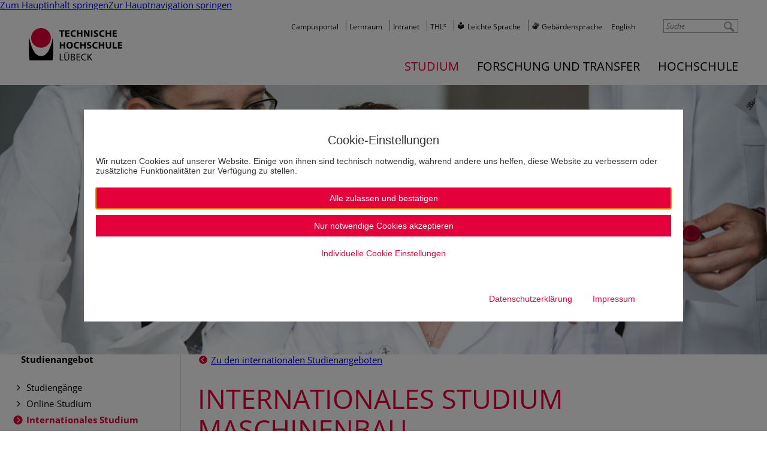

--- FILE ---
content_type: text/html; charset=utf-8
request_url: https://www.th-luebeck.de/studium/studienangebot/internationales-studium/internationale-studienangebote/internationales-studium-maschinenbau/uebersicht/
body_size: 63592
content:
<!DOCTYPE html>
<html lang="de" class="no-js" itemscope itemtype="https://schema.org/WebPage">
<head>

<meta charset="utf-8">
<!-- 
	*************************************************************************************
	*
	*	PARROT MEDIA Werbeagentur Lübeck
	*
	*	https://www.parrot-media.de // info@parrot-media.de
	*
	*************************************************************************************

	This website is powered by TYPO3 - inspiring people to share!
	TYPO3 is a free open source Content Management Framework initially created by Kasper Skaarhoj and licensed under GNU/GPL.
	TYPO3 is copyright 1998-2026 of Kasper Skaarhoj. Extensions are copyright of their respective owners.
	Information and contribution at https://typo3.org/
-->




<meta http-equiv="x-ua-compatible" content="IE=edge">
<meta name="generator" content="TYPO3 CMS">
<meta name="description" content="Mit Double Degree-Programmen zum doppelten Erfolg, inklusive Studium in den USA">
<meta name="author" content="Technische Hochschule Lübeck">
<meta name="robots" content="index,follow">
<meta name="viewport" content="width=device-width, initial-scale=1.0, minimum-scale=1.0">
<meta name="twitter:card" content="summary">


<link rel="stylesheet" href="/typo3temp/assets/compressed/merged-41bcccefd2344a03c35aaa8a32961489.css?1768210896" media="all">
<link rel="stylesheet" href="/typo3temp/assets/compressed/merged-9daf74d4a1cea7ee7d7cdf262e09d76c.css?1755697024" media="print">






<title>Übersicht &vert; Technische Hochschule Lübeck</title><link rel="prev" href="/studium/studienangebot/internationales-studium/internationale-studienangebote/internationales-studium-maschinenbau/ziele-und-lehrinhalte/"><meta name="referrer" content="strict-origin-when-cross-origin">




    <meta property="og:title" content="Übersicht &amp;vert; Technische Hochschule Lübeck">



    <meta property="og:url" content="https://www.th-luebeck.de/studium/studienangebot/internationales-studium/internationale-studienangebote/internationales-studium-maschinenbau/uebersicht/">



    <meta property="og:site_name" content="Technische Hochschule Lübeck">



    <meta property="og:description" content="Mit Double Degree-Programmen zum doppelten Erfolg, inklusive Studium in den USA">



    <meta property="og:image" content="https://www.th-luebeck.de//typo3temp/assets/_processed_/f/b/csm_og_image_eab6d747d6.png">
    
        <meta property="og:image:height" content="275">
    
    
        <meta property="og:image:width" content="526">
    



    <meta property="og:type" content="website">
















    <meta property="twitter:title" content="Übersicht &amp;vert; Technische Hochschule Lübeck">



    <meta property="twitter:description" content="Mit Double Degree-Programmen zum doppelten Erfolg, inklusive Studium in den USA">



    <meta property="twitter:image" content="https://www.th-luebeck.de//typo3temp/assets/_processed_/f/b/csm_og_image_eab6d747d6.png">
    
        <meta property="twitter:image:height" content="275">
    
    
        <meta property="twitter:image:width" content="526">
    





<meta name="copyright" content="Copyright (c) 2026 Technische Hochschule Lübeck"><base href="https://www.th-luebeck.de/studium/studienangebot/internationales-studium/internationale-studienangebote/internationales-studium-maschinenbau/uebersicht/">

	
	





    

    
        
            
                    <meta property="og:locale"
                          content="de_DE">
                
        
    
        
            
                    <meta property="og:locale:alternate"
                          content="en_US">
                
        
    
        
            
                    <meta property="og:locale:alternate"
                          content="da_DK">
                
        
    
        
            
                    <meta property="og:locale:alternate"
                          content="uk_UA">
                
        
    









<meta name="application-name" content="Technische Hochschule Lübeck"><meta name="msapplication-tooltip" content="Technische Hochschule Lübeck"><meta name="apple-mobile-web-app-title" content="Technische Hochschule Lübeck">			<link rel="shortcut icon" href="/typo3conf/ext/pm_th_globals/Resources/Public/Favicons/favicon.ico">

			<link rel="apple-touch-icon" sizes="180x180" href="/typo3conf/ext/pm_th_globals/Resources/Public/Favicons/apple-touch-icon.png">

			<link rel="icon" type="image/png" sizes="32x32" href="/typo3conf/ext/pm_th_globals/Resources/Public/Favicons/favicon-32x32.png">
			<link rel="icon" type="image/png" sizes="16x16" href="/typo3conf/ext/pm_th_globals/Resources/Public/Favicons/favicon-16x16.png">

			<link rel="icon" type="image/png" sizes="192x192" href="/typo3conf/ext/pm_th_globals/Resources/Public/Favicons/android-chrome-192x192.png">
			<link rel="manifest" href="/typo3conf/ext/pm_th_globals/Resources/Public/Favicons/site.webmanifest" crossorigin="use-credentials">

			<meta name="msapplication-config" content="/typo3conf/ext/pm_th_globals/Resources/Public/Favicons/browserconfig.xml">
			<meta name="msapplication-TileImage" content="/typo3conf/ext/pm_th_globals/Resources/Public/Favicons/mstile-144x144.png"><link rel="mask-icon" href="/typo3conf/ext/pm_th_globals/Resources/Public/Favicons/safari-pinned-tab.svg" color="#E4003A"><meta name="msapplication-TileColor" content="#e4003A"><meta name="msapplication-navbutton-color" content="#e4003A"><meta name="theme-color" content="#e4003A">		<!-- Google Analytics -->
		<script>			document.addEventListener('DOMContentLoaded', function() {
				var matches = document.querySelectorAll('[data-action="googleAnalyticsToggle"]');
				for (i=0; i<matches.length; i++) {
					matches[i].onclick = function(event) {
						event.preventDefault();
						event.stopPropagation();
						alert('no Google Analytics Account configured');
					}
				}
			});		</script>
		<!-- End Google Analytics -->
<link rel="canonical" href="https://www.th-luebeck.de/studium/studienangebot/internationales-studium/internationale-studienangebote/internationales-studium-maschinenbau/uebersicht/"/>
</head>
<body data-page-id="2156" class="nav-level-6 backend-layout--4 layout--default">

<div id="top"></div><div id="root" class="sidebar"><nav role="navigation" aria-label="Sprunglink" class="skip-links"><a href="#content" class="skip-link" accesskey="0">Zum Hauptinhalt springen</a><a href="#navigation" class="skip-link">Zur Hauptnavigation springen</a></nav><div class="printlogo"><img src="/typo3conf/ext/pm_theme_thl/Resources/Public/Images/logo-thl.jpg" width="473" height="166"   alt="" ></div><div id="teaser"><div id="header-area"><div class="mobile-only searchbutton"><a href="/suche/" title="Suche"><i class="fa fa-search"></i></a></div><div id="logo"><a href="/" class="logo"><img src="/typo3temp/assets/_processed_/7/3/csm_logo-thl_f339dbe716.png" width="156" height="55"   alt="TH Lübeck Logo" ></a></div><div id="topnavigation"><nav class="site-navigation directory-navigation" itemscope="" itemtype="https://schema.org/SiteNavigationElement"><ul class="menu nav-menu menu-level-1" data-menu-level="1"><li class="menu-item menu-item-0"><a href="https://cams.th-luebeck.de/" itemprop="url" data-page-id="8199" title="Campusportal" target="_blank"><span class="label" itemprop="name">Campusportal</span></a></li><li class="menu-item menu-item-1"><a href="https://lernraum.th-luebeck.de/" itemprop="url" data-page-id="193" title="Lernraum" target="_blank"><span class="label" itemprop="name">Lernraum</span></a></li><li class="menu-item menu-item-2"><a href="https://intranet.th-luebeck.de" itemprop="url" data-page-id="192" title="Intranet" target="_blank"><span class="label" itemprop="name">Intranet</span></a></li><li class="menu-item menu-item-3"><a href="https://thlx.th-luebeck.de/" itemprop="url" data-page-id="7722" title="THLx" target="_blank"><span class="label" itemprop="name">THL<sup>x</sup></span></a></li><li class="menu-item menu-item-4"><a href="/leichte-sprache/" itemprop="url" data-page-id="8513" title="Leichte Sprache"><span class="label" itemprop="name">Leichte Sprache</span></a></li><li class="menu-item menu-item-5"><a href="/gebaerdensprache/" itemprop="url" data-page-id="8554" title="Gebärdensprache"><span class="label" itemprop="name">Gebärdensprache</span></a></li></ul></nav><!--.site-navigation directory-navigation --><div id="langselect"><a href="/studium/studienangebot/internationales-studium/internationale-studienangebote/internationales-studium-maschinenbau/uebersicht/" class="lang de">Deutsch</a><a href="/en/studium/studienangebot/internationales-studium/internationale-studienangebote/internationales-studium-maschinenbau/overview/" class="lang en">English</a></div></div><div id="searcharea"><div class="kesearch-quicksearch"><form class="form-inline search" action="/suche/" method="get" id="form_kesearch_pi1"><input id="redirect" type="hidden" name="tx_kesearch_pi1[redirect]" value="0" /><input id="resetFilters" type="hidden" name="tx_kesearch_pi1[resetFilters]" value="0" /><input type="hidden" name="action" value="Search" /><input type="hidden" name="controller" value="tx_kesearch_pi1" /><input type="search" id="quickKesearch" class="kesearch-quicksearch-sword" name="tx_kesearch_pi1[sword]" placeholder="Suche" minlength="3" /><input class="kesearch-quicksearch-submit" type="submit"></form></div></div><div id="navigation"><nav class="site-navigation" itemscope="" itemtype="https://schema.org/SiteNavigationElement"><ul class="menu nav-menu menu-level-1" data-menu-level="1"><li class="menu-item menu-item-0 has--child-items active"><a href="/studium/studienangebot/studiengaenge/" itemprop="url" data-page-id="6684" title="Studium" aria-haspopup="true" aria-expanded="false"><span class="label" itemprop="name">Studium</span></a><ul class="menu nav-menu submenu menu-level-2" data-menu-level="2" data-parent-id="6684"><li class="menu-item menu-item-0 has--child-items active"><a href="/studium/studienangebot/studiengaenge/" itemprop="url" data-page-id="6690" title="Studienangebot" aria-haspopup="true" aria-expanded="false"><span class="label" itemprop="name">Studienangebot</span></a><ul class="menu nav-menu submenu menu-level-3" data-menu-level="3" data-parent-id="6690"><li class="menu-item menu-item-0"><a href="/studium/studienangebot/studiengaenge/" itemprop="url" data-page-id="48" title="Studiengänge"><span class="label" itemprop="name">Studiengänge</span></a></li><li class="menu-item menu-item-1"><a href="/studium/studienangebot/online-studium/" itemprop="url" data-page-id="2372" title="Online-Studium"><span class="label" itemprop="name">Online-Studium</span></a></li><li class="menu-item menu-item-2 active"><a href="/studium/studienangebot/internationales-studium/" itemprop="url" data-page-id="6691" title="Internationales Studium"><span class="label" itemprop="name">Internationales Studium</span></a></li><li class="menu-item menu-item-3"><a href="/studium/studienangebot/studium-im-unternehmen/" itemprop="url" data-page-id="53" title="Studium im Unternehmen"><span class="label" itemprop="name">Studium im Unternehmen</span></a></li><li class="menu-item menu-item-4"><a href="/studium/studienangebot/summer-school/uebersicht/" itemprop="url" data-page-id="7492" title="Summer School"><span class="label" itemprop="name">Summer School</span></a></li><li class="menu-item menu-item-5"><a href="/studium/studienangebot/schluesselqualifikationen/" itemprop="url" data-page-id="6712" title="Schlüsselqualifikationen"><span class="label" itemprop="name">Schlüsselqualifikationen</span></a></li></ul></li><li class="menu-item menu-item-1 has--child-items"><a href="/studium/studienorientierung/warum-th-luebeck/" itemprop="url" data-page-id="6689" title="Studienorientierung" aria-haspopup="true" aria-expanded="false"><span class="label" itemprop="name">Studienorientierung</span></a><ul class="menu nav-menu submenu menu-level-3" data-menu-level="3" data-parent-id="6689"><li class="menu-item menu-item-0"><a href="/studium/studienorientierung/warum-th-luebeck/" itemprop="url" data-page-id="5742" title="Warum TH Lübeck"><span class="label" itemprop="name">Warum TH Lübeck</span></a></li><li class="menu-item menu-item-1"><a href="/studium/studienorientierung/persoenliche-beratung/" itemprop="url" data-page-id="56" title="Persönliche Beratung"><span class="label" itemprop="name">Persönliche Beratung</span></a></li><li class="menu-item menu-item-2"><a href="/studium/studienorientierung/studienorientierung-fuer-schueler-innen-und-studieninteressierten/" itemprop="url" data-page-id="7838" title="Studienorientierung für Schüler*innen & Studieninteressierte"><span class="label" itemprop="name">Schüler*innen & Studieninteressierte</span></a></li><li class="menu-item menu-item-3"><a href="/studium/studienorientierung/studienorientierung-fuer-lehrkraefte-und-gruppen/" itemprop="url" data-page-id="7839" title="Studienorientierung für Lehrkräfte & Gruppen"><span class="label" itemprop="name">Lehrkräfte & Gruppen</span></a></li><li class="menu-item menu-item-4"><a href="/studium/studienangebot/internationales-studium/" itemprop="url" data-page-id="6713" title="Angebote für Internationale"><span class="label" itemprop="name">Angebote für Internationale</span></a></li><li class="menu-item menu-item-5"><a href="/studium/studienorientierung/studieren-mit-behinderung/" itemprop="url" data-page-id="6989" title="Studieren mit Behinderung"><span class="label" itemprop="name">Studieren mit Behinderung</span></a></li><li class="menu-item menu-item-6"><a href="/studium/studienorientierung/studieren-in-1-generation/" itemprop="url" data-page-id="4324" title="Studieren in 1. Generation"><span class="label" itemprop="name">Studieren in 1. Generation</span></a></li></ul></li><li class="menu-item menu-item-2 has--child-items"><a href="/studium/bewerbung/schritt-fuer-schritt-erklaert/" itemprop="url" data-page-id="6688" title="Bewerbung" aria-haspopup="true" aria-expanded="false"><span class="label" itemprop="name">Bewerbung</span></a><ul class="menu nav-menu submenu menu-level-3" data-menu-level="3" data-parent-id="6688"><li class="menu-item menu-item-0"><a href="/studium/bewerbung/schritt-fuer-schritt-erklaert/" itemprop="url" data-page-id="6714" title="Schritt für Schritt erklärt"><span class="label" itemprop="name">Schritt für Schritt erklärt</span></a></li><li class="menu-item menu-item-1"><a href="/studium/bewerbung/bachelor-studiengaenge/" itemprop="url" data-page-id="6715" title="Bachelor-Studiengänge"><span class="label" itemprop="name">Bachelor-Studiengänge</span></a></li><li class="menu-item menu-item-2"><a href="/studium/bewerbung/master-studiengaenge/" itemprop="url" data-page-id="6716" title="Master-Studiengänge"><span class="label" itemprop="name">Master-Studiengänge</span></a></li><li class="menu-item menu-item-3"><a href="/studium/bewerbung/hochschulwechsel/" itemprop="url" data-page-id="7139" title="Hochschulwechsel / Höheres Fachsemester"><span class="label" itemprop="name">Hochschulwechsel</span></a></li><li class="menu-item menu-item-4"><a href="/studium/studienangebot/internationales-studium/" itemprop="url" data-page-id="6717" title="Internationale Studierende"><span class="label" itemprop="name">Internationale Studierende</span></a></li><li class="menu-item menu-item-5"><a href="/studium/bewerbung/haeufig-gestellte-fragen-faq/" itemprop="url" data-page-id="2766" title="Häufig gestellte Fragen (FAQ)"><span class="label" itemprop="name">Häufig gestellte Fragen (FAQ)</span></a></li><li class="menu-item menu-item-6"><a href="/studium/studienorientierung/persoenliche-beratung/" itemprop="url" data-page-id="7250" title="Persönliche Beratung"><span class="label" itemprop="name">Persönliche Beratung</span></a></li></ul></li><li class="menu-item menu-item-3 has--child-items"><a href="/studium/studienstart/einschreibung/uebersicht/" itemprop="url" data-page-id="6687" title="Studienstart" aria-haspopup="true" aria-expanded="false"><span class="label" itemprop="name">Studienstart</span></a><ul class="menu nav-menu submenu menu-level-3" data-menu-level="3" data-parent-id="6687"><li class="menu-item menu-item-0"><a href="/studium/studienstart/einschreibung/uebersicht/" itemprop="url" data-page-id="2761" title="Immatrikulation"><span class="label" itemprop="name">Immatrikulation</span></a></li><li class="menu-item menu-item-1"><a href="/studium/studienstart/erste-schritte-an-der-hochschule/uebersicht/" itemprop="url" data-page-id="2772" title="Erste Schritte an der Hochschule"><span class="label" itemprop="name">Erste Schritte an der Hochschule</span></a></li><li class="menu-item menu-item-2"><a href="/studium/studienstart/wohnen-verpflegung/" itemprop="url" data-page-id="63" title="Wohnen & Verpflegung"><span class="label" itemprop="name">Wohnen & Verpflegung</span></a></li><li class="menu-item menu-item-3"><a href="/studium/studienstart/foerderung-und-stipendien/uebersicht/" itemprop="url" data-page-id="65" title="Förderung und Stipendien"><span class="label" itemprop="name">Förderung und Stipendien</span></a></li><li class="menu-item menu-item-4"><a href="/studium/studienstart/semesterticket/" itemprop="url" data-page-id="66" title="Semesterticket"><span class="label" itemprop="name">Semesterticket</span></a></li></ul></li><li class="menu-item menu-item-4 has--child-items"><a href="/studium/studierende/lernplattformen/" itemprop="url" data-page-id="6686" title="Studierende" aria-haspopup="true" aria-expanded="false"><span class="label" itemprop="name">Studierende</span></a><ul class="menu nav-menu submenu menu-level-3" data-menu-level="3" data-parent-id="6686"><li class="menu-item menu-item-0"><a href="/studium/studierende/lernplattformen/" itemprop="url" data-page-id="52" title="Lernplattformen"><span class="label" itemprop="name">Lernplattformen</span></a></li><li class="menu-item menu-item-1"><a href="/studium/studienangebot/internationales-studium/" itemprop="url" data-page-id="6732" title="Internationales"><span class="label" itemprop="name">Internationales</span></a></li><li class="menu-item menu-item-2"><a href="/studium/studierende/beratungsangebote/" itemprop="url" data-page-id="68" title="Beratungsangebote"><span class="label" itemprop="name">Beratungsangebote</span></a></li><li class="menu-item menu-item-3"><a href="/studium/studierende/semesterkalender/" itemprop="url" data-page-id="6734" title="Semesterkalender"><span class="label" itemprop="name">Semesterkalender</span></a></li><li class="menu-item menu-item-4"><a href="/studium/studierende/terminplaene-der-fachbereiche/" itemprop="url" data-page-id="6733" title="Terminpläne der Fachbereiche"><span class="label" itemprop="name">Terminpläne der Fachbereiche</span></a></li><li class="menu-item menu-item-5"><a href="/studium/studierende/projekte-und-initiativen/" itemprop="url" data-page-id="6735" title="Projekte und Initiativen"><span class="label" itemprop="name">Projekte und Initiativen</span></a></li></ul></li></ul></li><li class="menu-item menu-item-1 has--child-items"><a href="/forschung-und-transfer/kompetenzen/schwerpunktthemen/" itemprop="url" data-page-id="32" title="Forschung und Transfer" aria-haspopup="true" aria-expanded="false"><span class="label" itemprop="name">Forschung und Transfer</span></a><ul class="menu nav-menu submenu menu-level-2" data-menu-level="2" data-parent-id="32"><li class="menu-item menu-item-0 has--child-items"><a href="/forschung-und-transfer/kompetenzen/schwerpunktthemen/" itemprop="url" data-page-id="33" title="Kompetenzen" aria-haspopup="true" aria-expanded="false"><span class="label" itemprop="name">Kompetenzen</span></a><ul class="menu nav-menu submenu menu-level-3" data-menu-level="3" data-parent-id="33"><li class="menu-item menu-item-0"><a href="/forschung-und-transfer/kompetenzen/schwerpunktthemen/" itemprop="url" data-page-id="6791" title="Schwerpunktthemen"><span class="label" itemprop="name">Schwerpunktthemen</span></a></li><li class="menu-item menu-item-1"><a href="/forschung-und-transfer/kompetenzen/kompetenzzentren/" itemprop="url" data-page-id="6792" title="Kompetenzzentren"><span class="label" itemprop="name">Kompetenzzentren</span></a></li><li class="menu-item menu-item-2"><a href="/forschung-und-transfer/kompetenzen/fachgruppen/" itemprop="url" data-page-id="180" title="Fachgruppen"><span class="label" itemprop="name">Fachgruppen</span></a></li></ul></li><li class="menu-item menu-item-1 has--child-items"><a href="/forschung-und-transfer/angebote/fuer-unternehmen/kontaktvermittlung/" itemprop="url" data-page-id="4930" title="Angebote" aria-haspopup="true" aria-expanded="false"><span class="label" itemprop="name">Angebote</span></a><ul class="menu nav-menu submenu menu-level-3" data-menu-level="3" data-parent-id="4930"><li class="menu-item menu-item-0"><a href="/forschung-und-transfer/angebote/fuer-unternehmen/kontaktvermittlung/" itemprop="url" data-page-id="4926" title="Für Unternehmen"><span class="label" itemprop="name">Für Unternehmen</span></a></li><li class="menu-item menu-item-1"><a href="/forschung-und-transfer/angebote/fuer-kinder-jugendliche-und-schulen/" itemprop="url" data-page-id="6795" title="Für Kinder, Jugendliche und Schulen"><span class="label" itemprop="name">Für Kinder, Jugendliche und Schulen</span></a></li><li class="menu-item menu-item-2"><a href="/forschung-und-transfer/angebote/fuer-buergerinnen/" itemprop="url" data-page-id="6796" title="Für Bürger*innen"><span class="label" itemprop="name">Für Bürger*innen</span></a></li></ul></li><li class="menu-item menu-item-2 has--child-items"><a href="/forschung-und-transfer/forschung/forschungsfoerderung/fuer-wissenschaftlerinnen-der-th-luebeck/" itemprop="url" data-page-id="4918" title="Forschung" aria-haspopup="true" aria-expanded="false"><span class="label" itemprop="name">Forschung</span></a><ul class="menu nav-menu submenu menu-level-3" data-menu-level="3" data-parent-id="4918"><li class="menu-item menu-item-0"><a href="/forschung-und-transfer/forschung/forschungsfoerderung/fuer-wissenschaftlerinnen-der-th-luebeck/" itemprop="url" data-page-id="6794" title="Forschungsförderung"><span class="label" itemprop="name">Forschungsförderung</span></a></li><li class="menu-item menu-item-1"><a href="/forschung-und-transfer/forschung/forschungsdatenmanagement/was-ist-fdm/" itemprop="url" data-page-id="6593" title="Forschungsdatenmanagement"><span class="label" itemprop="name">Forschungsdatenmanagement</span></a></li><li class="menu-item menu-item-2"><a href="/forschung-und-transfer/forschung/projekte/laufende-forschungsprojekte/" itemprop="url" data-page-id="183" title="Projekte"><span class="label" itemprop="name">Projekte</span></a></li></ul></li><li class="menu-item menu-item-3 has--child-items"><a href="/forschung-und-transfer/promotion/vor-der-promotion-1/" itemprop="url" data-page-id="7413" title="Promotion" aria-haspopup="true" aria-expanded="false"><span class="label" itemprop="name">Promotion</span></a><ul class="menu nav-menu submenu menu-level-3" data-menu-level="3" data-parent-id="7413"><li class="menu-item menu-item-0"><a href="/forschung-und-transfer/promotion/vor-der-promotion-1/" itemprop="url" data-page-id="8522" title="Promotion an der TH Lübeck"><span class="label" itemprop="name">Promotion an der TH Lübeck</span></a></li><li class="menu-item menu-item-1"><a href="/promotion/begleitung-1/" itemprop="url" data-page-id="8529" title="Promotionszentrum"><span class="label" itemprop="name">Promotionszentrum</span></a></li><li class="menu-item menu-item-2"><a href="/forschung-und-transfer/promotion/ablauf-promotion-1/" itemprop="url" data-page-id="8521" title="Ablauf Promotion"><span class="label" itemprop="name">Ablauf Promotion</span></a></li><li class="menu-item menu-item-3"><a href="/forschung-und-transfer/promotion-1/qualifizierungsangebote-1/" itemprop="url" data-page-id="8530" title="Qualifizierungsangebote"><span class="label" itemprop="name">Qualifizierungsangebote</span></a></li><li class="menu-item menu-item-4"><a href="/forschung-und-transfer/promotion-1/kontakt/" itemprop="url" data-page-id="8543" title="Kontakt"><span class="label" itemprop="name">Kontakt</span></a></li></ul></li></ul></li><li class="menu-item menu-item-2 has--child-items"><a href="/hochschule/jobs-und-karriere/jobs/" itemprop="url" data-page-id="6685" title="Hochschule" aria-haspopup="true" aria-expanded="false"><span class="label" itemprop="name">Hochschule</span></a><ul class="menu nav-menu submenu menu-level-2" data-menu-level="2" data-parent-id="6685"><li class="menu-item menu-item-0 has--child-items"><a href="/hochschule/jobs-und-karriere/jobs/" itemprop="url" data-page-id="8440" title="Jobs und Karriere" aria-haspopup="true" aria-expanded="false"><span class="label" itemprop="name">Jobs und Karriere</span></a><ul class="menu nav-menu submenu menu-level-3" data-menu-level="3" data-parent-id="8440"><li class="menu-item menu-item-0"><a href="/hochschule/jobs-und-karriere/jobs/" itemprop="url" data-page-id="8491" title="Jobs und Karriere"><span class="label" itemprop="name">Jobs und Karriere</span></a></li><li class="menu-item menu-item-1"><a href="/hochschule/jobs-und-karriere/ausbildung/" itemprop="url" data-page-id="8490" title="Ausbildung"><span class="label" itemprop="name">Ausbildung</span></a></li><li class="menu-item menu-item-2"><a href="/hochschule/jobs-und-karriere/lehrauftrag/" itemprop="url" data-page-id="8489" title="Lehrauftrag"><span class="label" itemprop="name">Lehrauftrag</span></a></li><li class="menu-item menu-item-3"><a href="/hochschule/jobs-und-karriere/faq-berufung/" itemprop="url" data-page-id="8488" title="FAQ Berufung"><span class="label" itemprop="name">FAQ Berufung</span></a></li><li class="menu-item menu-item-4"><a href="/hochschule/jobs-und-karriere/erfolgsgeschichten/" itemprop="url" data-page-id="8487" title="Erfolgsgeschichten"><span class="label" itemprop="name">Erfolgsgeschichten</span></a></li><li class="menu-item menu-item-5"><a href="/hochschule/jobs-und-karriere/th-luebeck-als-arbeitgeberin/" itemprop="url" data-page-id="8486" title="TH Lübeck als Arbeitgeberin"><span class="label" itemprop="name">TH Lübeck als Arbeitgeberin</span></a></li></ul></li><li class="menu-item menu-item-1 has--child-items"><a href="/hochschule/aktuelles/neuigkeiten/" itemprop="url" data-page-id="6695" title="Aktuelles" aria-haspopup="true" aria-expanded="false"><span class="label" itemprop="name">Aktuelles</span></a><ul class="menu nav-menu submenu menu-level-3" data-menu-level="3" data-parent-id="6695"><li class="menu-item menu-item-0"><a href="/hochschule/aktuelles/neuigkeiten/" itemprop="url" data-page-id="1425" title="Neuigkeiten"><span class="label" itemprop="name">Neuigkeiten</span></a></li><li class="menu-item menu-item-1"><a href="/hochschule/aktuelles/meldungen/" itemprop="url" data-page-id="8759" title="Meldungen"><span class="label" itemprop="name">Meldungen</span></a></li><li class="menu-item menu-item-2"><a href="/hochschule/aktuelles/veranstaltungen/" itemprop="url" data-page-id="137" title="Veranstaltungen"><span class="label" itemprop="name">Veranstaltungen</span></a></li><li class="menu-item menu-item-3"><a href="/hochschule/aktuelles/medien-und-pressedienst/" itemprop="url" data-page-id="2967" title="Medien- und Pressedienst"><span class="label" itemprop="name">Medien- und Pressedienst</span></a></li><li class="menu-item menu-item-4"><a href="/hochschule/aktuelles/bekanntmachungen/ausschreibungen/" itemprop="url" data-page-id="142" title="Bekanntmachungen"><span class="label" itemprop="name">Bekanntmachungen</span></a></li></ul></li><li class="menu-item menu-item-2 has--child-items"><a href="/hochschule/fachbereiche/angewandte-naturwissenschaften/uebersicht/" itemprop="url" data-page-id="6694" title="Fachbereiche" aria-haspopup="true" aria-expanded="false"><span class="label" itemprop="name">Fachbereiche</span></a><ul class="menu nav-menu submenu menu-level-3" data-menu-level="3" data-parent-id="6694"><li class="menu-item menu-item-0"><a href="/hochschule/fachbereiche/angewandte-naturwissenschaften/uebersicht/" itemprop="url" data-page-id="6699" title="Angewandte Naturwissenschaften"><span class="label" itemprop="name">Angewandte Naturwissenschaften</span></a></li><li class="menu-item menu-item-1"><a href="/hochschule/fachbereiche/bauwesen/uebersicht/" itemprop="url" data-page-id="6698" title="Bauwesen"><span class="label" itemprop="name">Bauwesen</span></a></li><li class="menu-item menu-item-2"><a href="/hochschule/fachbereiche/elektrotechnik-und-informatik/uebersicht/" itemprop="url" data-page-id="6697" title="Elektrotechnik und Informatik"><span class="label" itemprop="name">Elektrotechnik und Informatik</span></a></li><li class="menu-item menu-item-3"><a href="/hochschule/fachbereiche/maschinenbau-und-wirtschaft/uebersicht/" itemprop="url" data-page-id="6696" title="Maschinenbau und Wirtschaft"><span class="label" itemprop="name">Maschinenbau und Wirtschaft</span></a></li></ul></li><li class="menu-item menu-item-3 has--child-items"><a href="/hochschule/organisation/praesidium/mitglieder-des-praesidiums/" itemprop="url" data-page-id="6693" title="Organisation" aria-haspopup="true" aria-expanded="false"><span class="label" itemprop="name">Organisation</span></a><ul class="menu nav-menu submenu menu-level-3" data-menu-level="3" data-parent-id="6693"><li class="menu-item menu-item-0"><a href="/hochschule/organisation/praesidium/mitglieder-des-praesidiums/" itemprop="url" data-page-id="96" title="Präsidium"><span class="label" itemprop="name">Präsidium</span></a></li><li class="menu-item menu-item-1"><a href="/hochschule/organisation/hochschulverwaltung/" itemprop="url" data-page-id="156" title="Hochschulverwaltung"><span class="label" itemprop="name">Hochschulverwaltung</span></a></li><li class="menu-item menu-item-2"><a href="/hochschule/organisation/hochschuleinrichtungen/" itemprop="url" data-page-id="1109" title="Hochschuleinrichtungen"><span class="label" itemprop="name">Hochschuleinrichtungen</span></a></li><li class="menu-item menu-item-3"><a href="/hochschule/organisation/stabsstellen/stabsstellen/" itemprop="url" data-page-id="6710" title="Stabsstellen und Einrichtungen"><span class="label" itemprop="name">Stabsstellen</span></a></li><li class="menu-item menu-item-4"><a href="/hochschule/organisation/gremien/uebersicht/" itemprop="url" data-page-id="6719" title="Gremien"><span class="label" itemprop="name">Gremien</span></a></li><li class="menu-item menu-item-5"><a href="/hochschule/organisation/beauftragte-und-vertretungen/beauftragte-der-hochschule/" itemprop="url" data-page-id="6725" title="Beauftragte und Interessensvertretungen"><span class="label" itemprop="name">Beauftragte und Vertretungen</span></a></li><li class="menu-item menu-item-6"><a href="/hochschule/organisation/personalverzeichnis/" itemprop="url" data-page-id="1608" title="Personalverzeichnis"><span class="label" itemprop="name">Personalverzeichnis</span></a></li><li class="menu-item menu-item-7"><a href="/hochschule/organisation/organigramm/" itemprop="url" data-page-id="155" title="Organigramm"><span class="label" itemprop="name">Organigramm</span></a></li></ul></li><li class="menu-item menu-item-4 has--child-items"><a href="/hochschule/wir-ueber-uns/hochschulprofil/" itemprop="url" data-page-id="6692" title="Wir über uns" aria-haspopup="true" aria-expanded="false"><span class="label" itemprop="name">Wir über uns</span></a><ul class="menu nav-menu submenu menu-level-3" data-menu-level="3" data-parent-id="6692"><li class="menu-item menu-item-0"><a href="/hochschule/wir-ueber-uns/hochschulprofil/" itemprop="url" data-page-id="7479" title="Hochschulprofil"><span class="label" itemprop="name">Hochschulprofil</span></a></li><li class="menu-item menu-item-1"><a href="/hochschule/wir-ueber-uns/zahlen-daten-fakten/" itemprop="url" data-page-id="99" title="Zahlen, Daten, Fakten"><span class="label" itemprop="name">Zahlen, Daten, Fakten</span></a></li><li class="menu-item menu-item-2"><a href="/hochschule/wir-ueber-uns/strategische-ausrichtung/hochschulstrategie/" itemprop="url" data-page-id="5541" title="Strategische Ausrichtung"><span class="label" itemprop="name">Strategische Ausrichtung</span></a></li><li class="menu-item menu-item-3"><a href="/hochschule/wir-ueber-uns/querschnittsfelder/gleichstellung/" itemprop="url" data-page-id="6726" title="Querschnittsfelder"><span class="label" itemprop="name">Querschnittsfelder</span></a></li><li class="menu-item menu-item-4"><a href="/hochschule/wir-ueber-uns/netzwerke/alumni-netzwerk/" itemprop="url" data-page-id="6727" title="Netzwerke"><span class="label" itemprop="name">Netzwerke</span></a></li><li class="menu-item menu-item-5"><a href="/hochschule/wir-ueber-uns/ehrenbuergerschaft/" itemprop="url" data-page-id="8222" title="Preise & Ehrungen"><span class="label" itemprop="name">Preise & Ehrungen</span></a></li></ul></li></ul></li></ul></nav><!--.site-navigation  --></div></div></div><div id="headerImage"><div class="headerSlider header-slider--default"><div class="imageslider"><div class="slider-item"><span class="image slider-image" style="background-image: url('/fileadmin/_processed_/6/3/csm_fhl_studierende_innen_17_07_0017_Desktop_tiny_c13ece31ce.jpg');"></span></div></div></div></div><div id="main" class="row"><div id="sidebar" class="col col-xs-hidden col-md-visible col-md-3"><header><div class="header h1"><span>Studienangebot</span></div></header><nav class="site-navigation sub-navigation" itemscope="" itemtype="https://schema.org/SiteNavigationElement"><ul class="menu nav-menu menu-level-1" data-menu-level="1"><li class="menu-item menu-item-0"><a href="/studium/studienangebot/studiengaenge/" itemprop="url" data-page-id="48" title="Studiengänge"><span class="label" itemprop="name">Studiengänge</span></a></li><li class="menu-item menu-item-1"><a href="/studium/studienangebot/online-studium/" itemprop="url" data-page-id="2372" title="Online-Studium"><span class="label" itemprop="name">Online-Studium</span></a></li><li class="menu-item menu-item-2 active"><a href="/studium/studienangebot/internationales-studium/" itemprop="url" data-page-id="6691" title="Internationales Studium"><span class="label" itemprop="name">Internationales Studium</span></a></li><li class="menu-item menu-item-3"><a href="/studium/studienangebot/studium-im-unternehmen/" itemprop="url" data-page-id="53" title="Studium im Unternehmen"><span class="label" itemprop="name">Studium im Unternehmen</span></a></li><li class="menu-item menu-item-4"><a href="/studium/studienangebot/summer-school/uebersicht/" itemprop="url" data-page-id="7492" title="Summer School"><span class="label" itemprop="name">Summer School</span></a></li><li class="menu-item menu-item-5"><a href="/studium/studienangebot/schluesselqualifikationen/" itemprop="url" data-page-id="6712" title="Schlüsselqualifikationen"><span class="label" itemprop="name">Schlüsselqualifikationen</span></a></li></ul></nav><!--.site-navigation sub-navigation --></div><div id="content" class="col col-xs-12 col-md-9"><!--TYPO3SEARCH_begin--><div id="c13336" class="frame frame-default frame-type-dce_dceuid3 frame-layout-0"><div class="backlinks"><a class="backlink" href="/studium/studienangebot/internationales-studium/internationale-studienangebote/">Zu den internationalen Studienangeboten</a></div></div><div id="c13334" class="frame frame-default frame-type-header frame-layout-0"><header><h1 class="main-header">
                Internationales Studium Maschinenbau 
            </h1></header></div><div id="c13332" class="frame frame-default frame-type-menu_subpages frame-layout-0"><div class="tabcontent clearfix nojs"><ul class="tab clearfix"><li class="active" data-uid="2156"><a href="/studium/studienangebot/internationales-studium/internationale-studienangebote/internationales-studium-maschinenbau/uebersicht/" title="Übersicht"><span class="header active">Übersicht</span></a></li><li data-uid="2154"><a href="/studium/studienangebot/internationales-studium/internationale-studienangebote/internationales-studium-maschinenbau/ziele-und-lehrinhalte/" title="Ziele und Lehrinhalte"><span class="header">Ziele und Lehrinhalte</span></a></li><li data-uid="2152"><a href="/studium/studienangebot/internationales-studium/internationale-studienangebote/internationales-studium-maschinenbau/studienverlauf/" title="Studienverlauf"><span class="header">Studienverlauf</span></a></li></ul></div></div><div id="c13326" class="frame frame-default frame-type-textmedia frame-layout-0"><div class="ce-textpic ce-center ce-above"><div class="ce-bodytext"><div class="table-responsive"><div class="table-responsive"><table class="table-hover"><tbody><tr><th> Studienabschluss: </th><td><em>Doppelabschluss:</em><br>Bachelor of Science der TH Lübeck<br>Bachelor of Science der MSOE</td></tr><tr><th> Regelstudienzeit: </th><td><p>8 Semester (inklusive Basisstudium)</p><p>4. - 6. Semester (Technische Hochschule Lübeck)<br>7. - 8. Semester (<a href="http://www.msoe.edu/" target="_blank" class="external-link-new-window" title="Zu den Seiten der Milwaukee Scool Of Engineering" rel="noreferrer">Milwaukee School of Engineering</a>)</p></td></tr><tr><th> Studienbeginn: </th><td> Jeweils zum Sommersemester (4. Semester) </td></tr><tr><th> Studienform: </th><td> Präsenz</td></tr><tr><th rowspan="1">Zugangsvoraussetzungen</th><td rowspan="1"><p>Basisstudium des <a href="/studium/studienangebot/studiengaenge/maschinenbau-bsc/uebersicht/">Maschinenbaus</a> (möglichst in der Regelstudienzeit).</p><p>Auswahlgespräch (in Englisch), Kriterien: Motivation, Englischkenntnisse, bisheriger Studienerfolg</p></td></tr><tr><th rowspan="1">Sprache:</th><td rowspan="1">Englisch</td></tr><tr><th rowspan="1">Regularien:</th><td rowspan="1">Es gelten die Studien- und Prüfungsordnungen des o. a. Bachelor-Studiengangs.<br><a href="https://intranet.fh-luebeck.de/dokumente/Satzungen%20zu%20Studium%20und%20Prfungen/LESEFASSUNG_Maschinenbau_Bachelor_SO.pdf" target="_blank" class="external-link-new-window" rel="noreferrer">Studienordnung</a><br><a href="https://intranet.fh-luebeck.de/dokumente/Satzungen%20zu%20Studium%20und%20Prfungen/LESEFASSUNG_Maschinenbau_Bachelor_PO.pdf" target="_blank" class="external-link-new-window" rel="noreferrer">Prüfungsordnung</a></td></tr><tr><th rowspan="1">Kosten:</th><td rowspan="1">Keine Studiengebühren.<br>Nur Lebenshaltungs- und Reisekosten.<br><a href="/austauschprogramm-luebeck-milwaukee-usa/kosten/" title="Zur Kostenübersicht des Double-Degree-Programms Lübeck - Milwaukee">Ausführliche Informationen</a>.</td></tr></tbody></table></div></div></div></div></div><div id="c13324" class="frame frame-default frame-type-pmpersonaldatenbank_contact frame-layout-0"><header><h3 class="main-header">
                Studiengangsleitung
            </h3></header><div class="tx-pm_personaldatenbank"><div class="personblock big clearfix" data-id=""><div class="image"><img src="[data-uri]" alt="Roland Kral"></div><table class="persontable"><tr><td colspan="2"><span class="name">Prof. Dr.-Ing.
                                            
                                            <br /><a href="/hochschule/organisation/personalverzeichnis/person/roland-kral/" style="display: block;">Roland Kral</a></span><br /><br /></td></tr><tr><td>Telefon:</td><td><a href="tel:+494513005707">+49 451 300 5707</a></td></tr><tr><td>E-Mail:</td><td><a href="#" data-mailto-token="kygjrm8pmjylb,ipyjYrf+jsczcai,bc" data-mailto-vector="-2">roland.kral@th-luebeck.de</a></td></tr><tr><td>Raum:</td><td>C.2b 9-0.04</td></tr></table></div></div></div><div id="c13322" class="frame frame-default frame-type-header frame-layout-0"><header><h3 class="main-header">
                Weitere Ansprechpartner
            </h3></header></div><div id="c13320" class="frame frame-default frame-type-pmpersonaldatenbank_contact frame-layout-0"><div class="tx-pm_personaldatenbank"><div class="personblock big clearfix" data-id=""><div class="image"><img src="[data-uri]" alt="Sandra Achilles"></div><table class="persontable"><tr><td colspan="2"><span class="name">
                                            
                                                
                                                    Dipl.-Kffr.
                                                    
                                                        <br><a href="/hochschule/organisation/personalverzeichnis/person/sandra-achilles/" style="display: block;">Sandra Achilles</a></span><br /><br /></td></tr><tr><td>Telefon:</td><td><a href="tel:+494513005448">+49 451 300 5448</a></td></tr><tr><td>Fax:</td><td>+49 451 300 5302</td></tr><tr><td>E-Mail:</td><td><a href="#" data-mailto-token="kygjrm8qylbpy,yafgjjcqYrf+jsczcai,bc" data-mailto-vector="-2">sandra.achilles@th-luebeck.de</a></td></tr><tr><td>Raum:</td><td>F.9 21-2.06</td></tr></table></div></div></div><!--TYPO3SEARCH_end--></div></div></div><div id="mainFooter"><div id="footer"><div id="footer-content"><div id="sociallinks"><nav class="site-navigation directory-navigation social-navigation" itemscope="" itemtype="https://schema.org/SiteNavigationElement"><ul class="menu nav-menu menu-level-1" data-menu-level="1"><li class="menu-item menu-item-0"><a href="https://www.facebook.com/technische.hochschule.luebeck/" itemprop="url" data-page-id="7903" title="facebook" target="_blank"><span class="label" itemprop="name">facebook</span></a></li><li class="menu-item menu-item-1"><a href="https://www.instagram.com/th.luebeck/" itemprop="url" data-page-id="7902" title="Instagram" target="_blank"><span class="label" itemprop="name">Instagram</span></a></li><li class="menu-item menu-item-2"><a href="https://www.youtube.com/channel/UCNDvKx4w_jHHZatBRTOdR-g" itemprop="url" data-page-id="7900" title="YouTube" target="_blank"><span class="label" itemprop="name">YouTube</span></a></li><li class="menu-item menu-item-3"><a href="https://www.linkedin.com/school/technische-hochschule-luebeck/" itemprop="url" data-page-id="7899" title="LinkedIn" target="_blank"><span class="label" itemprop="name">LinkedIn</span></a></li><li class="menu-item menu-item-4"><a href="/feed.rss" itemprop="url" data-page-id="7898" title="RSS Feed" target="_blank"><span class="label" itemprop="name">RSS Feed</span></a></li></ul></nav><!--.site-navigation directory-navigation social-navigation --></div><div class="footer-top"><div class="footer-container"><div class="footer-menu-title">Informationen</div><ul class="footernavigation"><li class="nav-2479"><a href="/anfahrt/" class="nav-2479">Anfahrt</a></li><li class="nav-39"><a href="/kontaktformular/" class="nav-39">Kontaktformular</a></li><li class="nav-42"><a href="/sitemap/" class="nav-42">Sitemap</a></li><li class="nav-5198"><a href="/barrierefreiheit/" class="nav-5198">Barrierefreiheit</a></li><li class="nav-45"><a href="/impressum/" class="nav-45">Impressum</a></li><li class="nav-1932"><a href="/datenschutz/" class="nav-1932">Datenschutz</a></li><li class="nav-5238"><a href="/netiquette/" class="nav-5238">Netiquette</a></li></ul></div><div class="footer-container"><div class="footer-menu-title">Satzungen</div><ul class="footernavigation"><li class="nav-6730"><a href="/hochschule/satzungen/amtliche-bekanntmachungen/" class="nav-6730">Amtliche Bekanntmachungen</a></li><li class="nav-6731"><a href="/hochschule/satzungen/satzungen-nach-thema/" class="nav-6731">Satzungen nach Thema</a></li></ul></div><div class="footer-container footer-map"><a href="https://pubdoc.th-luebeck.de/1af09392ff" target="_blank" class="logo" rel="noreferrer"><img src="/typo3conf/ext/pm_theme_thl/Resources/Public/Images/th-campusplan.png" width="292" height="188"   alt="TH Lübeck Campusplan" ></a><br/><br/><a href="https://intranet.th-luebeck.de/dokumente/Plne%20und%20bersichten/THL_Campusplan.pdf" target="_blank" rel="noreferrer">Hier finden Sie den alten Campusplan (PDF)</a></div><div class="footer-container address"><div id="c56405" class="frame frame-default frame-type-dce_dceuid9 frame-layout-0"><!-- https://schema.org/ContactPage --><div itemscope itemtype="https://schema.org/LocalBusiness" class="address"><!-- https://schema.org/LocalBusiness --><div itemprop="name">Technische Hochschule Lübeck</div><div itemscope itemtype="https://schema.org/ImageObject" itemprop="image"><img itemprop="url" alt="Technische Hochschule Lübeck" src="/fileadmin/theme/th-luebeck/images/TH_Logo_A4_300dpi_weiss.png" width="474" height="170" /></div><address itemprop="address" itemscope itemtype="https://schema.org/PostalAddress"><!-- https://schema.org/PostalAddress --><div itemprop="streetAddress">Mönkhofer Weg 239</div><div class="postalAddress"><span itemprop="postalCode">23562</span>&#32;
                            
                            
                                <span itemprop="addressLocality">Lübeck</span></div><div itemprop="addressCountry">Germany</div></address><div class="additional"><div class="phone"><a href="tel:+494513006" title="+49 (0) 451-300 6" class="tel"><span itemprop="telephone">+49 (0) 451-300 6</span></a></div><div class="fax"><span itemprop="faxNumber">+49 (0) 451-300 5100</span></div><div class="email"><a class="mail" title="kontakt@th-luebeck.de" href="#" data-mailto-token="kygjrm8imlryirYrf+jsczcai,bc" data-mailto-vector="-2"><span itemprop="email">kontakt@th-luebeck.de</span></a></div></div></div></div></div></div><div class="footer-bottom"><div class="footer-bottom-left"><div class="copyright">
                            
                                &copy; <span itemprop="copyrightYear">2026</span>&#32;<span itemprop="copyrightHolder" itemscope itemtype="https://schema.org/Organization"><a href="https://www.th-luebeck.de/" itemprop="name" title="Technische Hochschule Lübeck">Technische Hochschule Lübeck</a></span> | Gestaltung und Umsetzung: PARROT MEDIA <a href="https://www.parrot-media.de/" target="_blank" rel="noreferrer">Werbeagentur Lübeck</a></div></div></div></div></div></div><div id="overlay" class="overlay-bg"></div>

<script id="powermail_conditions_container" data-condition-uri="https://www.th-luebeck.de/studium/studienangebot/internationales-studium/internationale-studienangebote/internationales-studium-maschinenbau/uebersicht?type=3132"></script><div class="cookie-management">
    

            <div id="c29598" class="frame frame-default frame-type-list frame-layout-0">
                
                
                    



                
                
                    




                
                

    
        


		
    <div class="cookie-set" tabindex="0">Cookie-Einstellungen</div>
<section class="waconcookiemanagement " aria-label="cookie-consent">
<div id="CookieBox" class="cookiemanagement" >
  <div class="middle-center">
   <div class="intro">
    <div tabindex="0" class="cookieclose" aria-label="X"  role="button"></div>
    <div class="header h2">Cookie-Einstellungen</div>
       
               <p>Wir nutzen Cookies auf unserer Website. Einige von ihnen sind technisch notwendig, während andere uns helfen, diese Website zu verbessern oder zusätzliche Funktionalitäten zur Verfügung zu stellen.</p>
           


    <p class="cookie-accept-container"><a href="" class="cookie-accept cookie-btn cursor none btn btn-primary" id="data-cookie-accept" title="Alle zulassen und bestätigen" role="button">Alle zulassen und bestätigen</a></p>
    <p class="cookie-refuse-container"><a href="" class="cookie-refuse cursor btn btn-default" id="data-cookie-refuse" title="Nur notwendige Cookies akzeptieren" role="button">Nur notwendige Cookies akzeptieren</a></p>
    <p class="cookie-management-container"><a href="" class="cookie-management cursor btn btn-outline-primary" id="data-cookie-individual" title="Individuelle Cookie Einstellungen" role="button">Individuelle Cookie Einstellungen</a></p>
<p class="text-right cookie-legal">
     <a title="Datenschutzerklärung" href="/datenschutz/">Datenschutzerklärung</a>
     <a title="Impressum" href="/impressum/">Impressum</a>
   </p>
  </div>
  <div class="box-cookie-management">
    <div tabindex="0" class="cookieclose" aria-label="X">X</div>
	<div class="box-cookie-management-in">
    <div class="header h2">Datenschutzeinstellungen</div>
    <p>Hier finden Sie eine Übersicht über alle verwendeten Cookies. Sie können Ihre Zustimmung zu ganzen Kategorien geben oder sich weitere Informationen anzeigen lassen und so nur bestimmte Cookies auswählen.</p>
    
    <div class="category">
      <div class="header h3">Notwendige Cookies</div>
      <p>Diese Cookies ermöglichen grundlegende Funktionen und sind für die einwandfreie Funktion der Website erforderlich.</p>
      <p tabindex="0" class="text-center cookie-acc cookie-n info-show" data-hide="Cookie Informationen verbergen"  data-show="Cookie Informationen anzeigen" aria-expanded="false">Cookie Informationen anzeigen<span class="arrow down"></span></p>
      <div class="info-text">
        
          <div class="cookie-info cookieinfo-1">
            <p><b>Cookie Management</b></p>
            <p>Speichert Ihre Einwilligung zur Verwendung von Cookies und enthält die gewählten Tracking-Optin-Einstellungen.</p>
            <table>
	          <tr><td>Anbieter:</td><td>th-luebeck.de</td></tr>
   	          <tr><td>Cookiename:</td><td>waconcookiemanagement</td></tr>
	          <tr><td>Laufzeit:</td><td>1 Jahr</td></tr>
	          
	          
            </table>
          </div>
        
          <div class="cookie-info cookieinfo-4">
            <p><b>FE user</b></p>
            <p>Dieses Cookie ist ein Standard-Session-Cookie von TYPO3. Es speichert im Falle eines Benutzer-Logins die Session-ID. So kann der angemeldete Benutzer wiedererkannt werden und es wird ihm Zugang zu geschützten Bereichen gewährt.</p>
            <table>
	          <tr><td>Anbieter:</td><td>th-luebeck.de</td></tr>
   	          <tr><td>Cookiename:</td><td>fe_typo_user</td></tr>
	          <tr><td>Laufzeit:</td><td>Session</td></tr>
	          
	          
            </table>
          </div>
        
      </div>
    </div>
  
    
      <div class="category">
        <div tabindex="0" class="cookie-off cookiecat cookiecat-s" role="switch" aria-checked="false"><div class="activated"><span class="on"></span></div></div>

        <div class="header h3">Cookies für Statistiken</div>
        <p>Statistik Cookies erfassen Informationen anonym. Diese Informationen helfen uns zu verstehen, wie unsere Besucher unsere Website nutzen.</p>
         <p tabindex="0" class="text-center cookie-acc cookie-s info-show" data-hide="Cookie Informationen verbergen"  data-show="Cookie Informationen anzeigen" aria-expanded="false">Cookie Informationen anzeigen<span class="arrow down"></span></p>
     <div class="info-text">
          
            <div class="cookie-info cookieinfo-7">
              <div tabindex="0" class="cookie-id cookie7  cookie-off" role="switch" aria-checked="false"><div class="activated"><span class="on"></span></div></div>
              <p><b>Matomo Analytics</b></p>
              <p>Diese Cookies werden von Matomo Analytics installiert. Diese Cookies werden verwendet, um Besucher-, Sitzungs- und Kampagnendaten zu berechnen und die Nutzung der Website für den Analysebericht der Website zu verfolgen. Die Cookies speichern Informationen anonym und weisen eine randomly generierte Nummer zu, um eindeutige Besucher zu identifizieren.</p>
              <table>
	            <tr><td>Anbieter:</td><td>th-luebeck.de</td></tr>
			    <tr><td>Cookiename:</td><td>_pk_id, _pk_ses</td></tr>
	            <tr><td>Laufzeit:</td><td>_pk_id (13 Monate), _pk_ses (30 Minuten)</td></tr>
	            
	            
              </table>
            </div>
          
        </div>
      </div>
    
    
    
      <div class="category">
        <div tabindex="0" class="cookie-off cookiecat cookiecat-e" role="switch" aria-checked="false"><div class="activated"><span class="on"></span></div></div>
        <div class="header h3">Cookies für Externe Inhalte</div>
        <p>Inhalte von Videoplattformen und Social Media Plattformen werden standardmäßig blockiert. Wenn Cookies von externen Medien akzeptiert werden, bedarf der Zugriff auf diese Inhalte keiner manuellen Zustimmung mehr.</p>
      <p tabindex="0" class="text-center cookie-acc cookie-e info-show" data-hide="Cookie Informationen verbergen"  data-show="Cookie Informationen anzeigen" aria-expanded="false">Cookie Informationen anzeigen<span class="arrow down"></span></p>
        <div class="info-text">
          
            <div class="cookie-info cookieinfo-10">
             <div tabindex="0" class="cookie-id cookie10  cookie-off"  role="switch" aria-checked="false"><div class="activated"><span class="on"></span></div></div>
              <p><b>OpenStreetMap</b></p>
              <p>Damit die Karten von OpenStreetMap auf einer Website angezeigt werden können, wird die IP-Adresse des Users auf einem Server von OpenStreetMap gespeichert sowie ein Cookie gesetzt.</p>
              <table>
	            <tr><td>Anbieter:</td><td>openstreetmap.org</td></tr>
       	        
	            
 	            
	            
 	          </table>
            </div>
          
            <div class="cookie-info cookieinfo-13">
             <div tabindex="0" class="cookie-id cookie13  cookie-off"  role="switch" aria-checked="false"><div class="activated"><span class="on"></span></div></div>
              <p><b>YouTube Videos</b></p>
              <p>Eine direkte Verbindung zu den Servern von YouTube wird erst hergestellt, wenn Sie die Videos selbstständig aktivieren (Einwilligung nach Art. 6 Abs. 1 lit. a DSGVO). Nach der Aktivierung wird YouTube Ihre IP-Adresse speichern. Mit dem Laden der Videos akzeptieren Sie die Datenschutzerklärung von Google.</p>
              <table>
	            <tr><td>Anbieter:</td><td>YouTube / Google LLC</td></tr>
       	        
	            
 	            <tr><td>Datenschutzlink:</td><td>https://policies.google.com/privacy?hl=de</td></tr>
	            
 	          </table>
            </div>
          
            <div class="cookie-info cookieinfo-16">
             <div tabindex="0" class="cookie-id cookie16  cookie-off"  role="switch" aria-checked="false"><div class="activated"><span class="on"></span></div></div>
              <p><b>Google Maps</b></p>
              <p>Eine direkte Verbindung zu den Servern von Google wird erst hergestellt, wenn Sie Google Maps selbstständig aktivieren (Einwilligung nach Art. 6 Abs. 1 lit. a DSGVO). Nach der Aktivierung wird Google Maps Ihre IP-Adresse speichern. Mit dem Laden der Karte akzeptieren Sie die Datenschutzerklärung von Google.</p>
              <table>
	            <tr><td>Anbieter:</td><td>Google LLC</td></tr>
       	        
	            
 	            <tr><td>Datenschutzlink:</td><td>https://policies.google.com/privacy?hl=de</td></tr>
	            
 	          </table>
            </div>
          
            <div class="cookie-info cookieinfo-19">
             <div tabindex="0" class="cookie-id cookie19  cookie-off"  role="switch" aria-checked="false"><div class="activated"><span class="on"></span></div></div>
              <p><b>SoundCloud</b></p>
              <p>Eine direkte Verbindung zu den Servern von SoundCloud wird erst hergestellt, wenn Sie die Elemente selbstständig aktivieren (Einwilligung nach Art. 6 Abs. 1 lit. a DSGVO). Nach der Aktivierung wird SoundCloud Ihre IP-Adresse speichern. Mit dem Laden akzeptieren Sie die Datenschutzerklärung von SoundCloud.</p>
              <table>
	            <tr><td>Anbieter:</td><td>SoundCloud Limited</td></tr>
       	        
	            
 	            <tr><td>Datenschutzlink:</td><td>https://soundcloud.com/pages/privacy</td></tr>
	            
 	          </table>
            </div>
          
            <div class="cookie-info cookieinfo-22">
             <div tabindex="0" class="cookie-id cookie22  cookie-off"  role="switch" aria-checked="false"><div class="activated"><span class="on"></span></div></div>
              <p><b>Google Calendar</b></p>
              <p>Eine direkte Verbindung zu den Servern von Google wird erst hergestellt, wenn Sie Google Calendar selbstständig aktivieren (Einwilligung nach Art. 6 Abs. 1 lit. a DSGVO). Nach der Aktivierung wird Google Calendar Ihre IP-Adresse speichern. Mit dem Laden des Kalenders akzeptieren Sie die Datenschutzerklärung von Google.</p>
              <table>
	            <tr><td>Anbieter:</td><td>Google LLC</td></tr>
       	        
	            
 	            <tr><td>Datenschutzlink:</td><td>https://policies.google.com/privacy?hl=de</td></tr>
	            <tr><td>Host:</td><td>google.com</td></tr>
 	          </table>
            </div>
          
            <div class="cookie-info cookieinfo-33">
             <div tabindex="0" class="cookie-id cookie33  cookie-off"  role="switch" aria-checked="false"><div class="activated"><span class="on"></span></div></div>
              <p><b>Öffentlichen Ausschreibungen der TH</b></p>
              <p>Eine direkte Verbindung zu den Servern von "Deutsches Ausschreibungsblatt" wird erst hergestellt, wenn Sie den externen Inhalt aktivieren (Einwilligung nach Art. 6 Abs. 1 lit. a DSGVO). Nach der Aktivierung werden diese Server Ihre IP-Adresse speichern. Mit dem Laden des externen Inhalts akzeptieren Sie die Datenschutzerklärung des Anbieters.</p>
              <table>
	            <tr><td>Anbieter:</td><td>deutsches-ausschreibungsblatt.de</td></tr>
       	        
	            
 	            <tr><td>Datenschutzlink:</td><td>https://www.deutsches-ausschreibungsblatt.de/datenschutz</td></tr>
	            <tr><td>Host:</td><td>https://www.deutsches-ausschreibungsblatt.de/</td></tr>
 	          </table>
            </div>
          
            <div class="cookie-info cookieinfo-37">
             <div tabindex="0" class="cookie-id cookie37  cookie-off"  role="switch" aria-checked="false"><div class="activated"><span class="on"></span></div></div>
              <p><b>BITE Bewerbermanager</b></p>
              <p>Eine direkte Verbindung zu den Servern von BITE wird erst hergestellt, wenn Sie den externen Inhalt aktivieren (Einwilligung nach Art. 6 Abs. 1 lit. a DSGVO). Nach der Aktivierung werden diese Server Ihre IP-Adresse speichern. Mit dem Laden des externen Inhalts akzeptieren Sie die Datenschutzerklärung des Anbieters.</p>
              <table>
	            <tr><td>Anbieter:</td><td>b-ite.de</td></tr>
       	        
	            
 	            <tr><td>Datenschutzlink:</td><td>https://www.b-ite.de/legal-notice.html</td></tr>
	            
 	          </table>
            </div>
          
            <div class="cookie-info cookieinfo-41">
             <div tabindex="0" class="cookie-id cookie41  cookie-off"  role="switch" aria-checked="false"><div class="activated"><span class="on"></span></div></div>
              <p><b>Podigee Podcast-Hosting</b></p>
              <p>Eine direkte Verbindung zu den Servern von Podigee wird erst hergestellt, wenn Sie den externen Inhalt aktivieren (Einwilligung nach Art. 6 Abs. 1 lit. a DSGVO). Nach der Aktivierung werden diese Server Ihre IP-Adresse speichern. Mit dem Laden des externen Inhalts akzeptieren Sie die Datenschutzerklärung des Anbieters.</p>
              <table>
	            <tr><td>Anbieter:</td><td>Podigee GmbH</td></tr>
       	        
	            
 	            <tr><td>Datenschutzlink:</td><td>https://www.podigee.com/de/ueber-uns/datenschutz</td></tr>
	            <tr><td>Host:</td><td>https://www.podigee.com/</td></tr>
 	          </table>
            </div>
          
            <div class="cookie-info cookieinfo-45">
             <div tabindex="0" class="cookie-id cookie45  cookie-off"  role="switch" aria-checked="false"><div class="activated"><span class="on"></span></div></div>
              <p><b>360° Rundgang</b></p>
              <p>Eine direkte Verbindung zu den Servern von 3D Vista wird erst hergestellt, wenn Sie den externen Inhalt aktivieren (Einwilligung nach Art. 6 Abs. 1 lit. a DSGVO). Nach der Aktivierung werden diese Server Ihre IP-Adresse speichern. Mit dem Laden des externen Inhalts akzeptieren Sie die Datenschutzerklärung des Anbieters.</p>
              <table>
	            <tr><td>Anbieter:</td><td>3D Vista</td></tr>
       	        
	            
 	            <tr><td>Datenschutzlink:</td><td>https://www.3dvista.com/de/privacy_policy/</td></tr>
	            <tr><td>Host:</td><td>https://www.3dvista.com/</td></tr>
 	          </table>
            </div>
          
            <div class="cookie-info cookieinfo-49">
             <div tabindex="0" class="cookie-id cookie49  cookie-off"  role="switch" aria-checked="false"><div class="activated"><span class="on"></span></div></div>
              <p><b>rapidmail Newsletter-Tool</b></p>
              <p>Eine direkte Verbindung zu den Servern von rapidmail wird erst hergestellt, wenn Sie den externen Inhalt aktivieren (Einwilligung nach Art. 6 Abs. 1 lit. a DSGVO). Nach der Aktivierung werden diese Server Ihre IP-Adresse speichern. Mit dem Laden des externen Inhalts akzeptieren Sie die Datenschutzerklärung des Anbieters.</p>
              <table>
	            <tr><td>Anbieter:</td><td>rapidmail</td></tr>
       	        
	            
 	            <tr><td>Datenschutzlink:</td><td>https://www.rapidmail.de/datenschutz</td></tr>
	            <tr><td>Host:</td><td>https://www.rapidmail.de/</td></tr>
 	          </table>
            </div>
          
            <div class="cookie-info cookieinfo-53">
             <div tabindex="0" class="cookie-id cookie53  cookie-off"  role="switch" aria-checked="false"><div class="activated"><span class="on"></span></div></div>
              <p><b>Userlike</b></p>
              <p>Eine direkte Verbindung zu den Servern von Userlike wird erst hergestellt, wenn Sie den externen Inhalt aktivieren (Einwilligung nach Art. 6 Abs. 1 lit. a DSGVO). Nach der Aktivierung werden diese Server Ihre IP-Adresse speichern. Mit dem Laden des externen Inhalts akzeptieren Sie die Datenschutzerklärung des Anbieters.</p>
              <table>
	            <tr><td>Anbieter:</td><td>Userlike</td></tr>
       	        
	            
 	            <tr><td>Datenschutzlink:</td><td>https://www.userlike.com/de/terms#privacy-policy</td></tr>
	            <tr><td>Host:</td><td>https://www.userlike.com/</td></tr>
 	          </table>
            </div>
          
            <div class="cookie-info cookieinfo-57">
             <div tabindex="0" class="cookie-id cookie57  cookie-off"  role="switch" aria-checked="false"><div class="activated"><span class="on"></span></div></div>
              <p><b>Guestoo</b></p>
              <p>Gäste- &amp; Teilnehmer-Management für Events &amp; Veranstaltungen
</p>
<p>&nbsp;</p>
<p>Eine direkte Verbindung zu den Servern von "guestoo" wird erst hergestellt, wenn Sie den externen Inhalt aktivieren (Einwilligung nach Art. 6 Abs. 1 lit. a DSGVO). Nach der Aktivierung werden diese Server Ihre IP-Adresse speichern. Mit dem Laden des externen Inhalts akzeptieren Sie die Datenschutzerklärung des Anbieters.</p>
              <table>
	            <tr><td>Anbieter:</td><td>guestoo.de</td></tr>
       	        
	            
 	            <tr><td>Datenschutzlink:</td><td>https://www.guestoo.de/datenschutzerklaerung</td></tr>
	            <tr><td>Host:</td><td>https://www.guestoo.de/</td></tr>
 	          </table>
            </div>
          
        </div>
      </div>
    
    </div>
   </div>
   <div class="cookie-fix">
	  <p class="text-center cookie-save"><a tabindex="0" class="cookie-btn cursor btn btn-primary" id="data-cookie-accept" title="Speichern" role="button">Speichern</a></p>
      <p class="text-back-right">
          <a tabindex="0" class="cookie-refuse btn btn-default" title="Nur notwendige Cookies akzeptieren" role="button">Nur notwendige Cookies akzeptieren</a>
          <a class="cookieback btn btn-outline-primary" tabindex="0" role="button">Zurück</a>
      </p>
	  <p class="text-right cookie-legal">
     <a title="Datenschutzerklärung" tabindex="0" href="/datenschutz/">Datenschutzerklärung</a>
     <a title="Impressum" href="/impressum/">Impressum</a>
   </p>
    </div>

  </div>
</div>

</section>



    


                
                    



                
                
                    



                
            </div>

        

</div>
<script src="/typo3temp/assets/compressed/merged-32913a31994b326943019c3e4d94a96f.js?1761833272"></script>
<script src="/typo3conf/ext/pm_core/Resources/Public/JavaScript/corepath.js?1743000715"></script>
<script src="/typo3temp/assets/compressed/merged-4c3222defe53f51bfa50cd661b206991.js?1756724646"></script>
<script src="/typo3conf/ext/powermail/Resources/Public/JavaScript/Powermail/Form.min.js?1761751179" defer="defer"></script>
<script src="/typo3conf/ext/powermail_cond/Resources/Public/JavaScript/PowermailCondition.min.js?1763655009" defer="defer"></script>
<script async="async" src="/typo3temp/assets/js/59cb7c5e3fccb968fb36c2e97ef8bf95.js?1766146158"></script>

<!-- Matomo --><script>            var _paq = window._paq || [];
            /* tracker methods like "setCustomDimension" should be called before "trackPageView" */
            _paq.push(["setDocumentTitle", document.domain + "/" + document.title]);

            /* require user consent before processing data
            # https://developer.matomo.org/guides/tracking-javascript-guide#asking-for-consent
            _paq.push(['requireConsent']);
            */

            _paq.push(['trackPageView']);
            _paq.push(['enableLinkTracking']);_paq.push(['disableCookies']);_paq.push(['setDoNotTrack', true]);            function embedTrackingCode() {var u="https://noc.oncampus.de/piwik/";_paq.push(['setSiteId',433]);                _paq.push(['setTrackerUrl', u+'matomo.php']);
                var d=document, g=d.createElement("script"), s=d.getElementsByTagName("script")[0];
                g.defer=true; g.async=true; g.src=u+"matomo.js"; s.parentNode.insertBefore(g,s);
            }            $.loadScript(`${COREPATH}/Libraries/jquery.cookie.js`, function(){
                if($.getCookie('waconcookiemanagement')){
                    const $wert = $.getCookie('waconcookiemanagement');
                    if($wert == 'max'){ setTimeout(function(){ embedTrackingCode(); }, 5);
                    } else if( ($wert != '') && ($wert != 'min') ){
                        res = $wert.split('c');
                        if( jQuery.inArray('7', res) !== -1 ){ setTimeout(function(){ embedTrackingCode(); }, 5); }
                    }
                }
            });</script><!-- End Matomo Code -->
</body>
</html>

--- FILE ---
content_type: application/javascript; charset=utf-8
request_url: https://www.th-luebeck.de/typo3conf/ext/pm_core/Resources/Public/JavaScript/Libraries/forms.js
body_size: 1298
content:
/* *
 * forms
 */
// append asterisk
$('form label').each(function () {
    $(this).html($.trim($(this).html()).replace(/\s\s+/g, '')); // remove empty spaces
    $(this).wrapInner('<span class="label"></span>'); // wrap label text into span
    $(this).find('.mandatory').detach().appendTo($(this)); // move mandatory from label
});

// style select
if ($('.powermail_fieldwrap_type_country').length) {
    $('.powermail_form select.powermail_country').each(function () {
        $(this).find('option').first().text($(this).closest('.powermail_fieldwrap_type_country').find('.powermail_label span').text());
    });
}

// add placeholder to input
function addPlaceholderText(input) {
    if ((!input.attr('placeholder')) || (input.attr('placeholder') == '')) {
        if (input.parents('.placeholderInput').length) {
            input.attr('placeholder', input.closest('.powermail_fieldwrap').find('.placeholderInput .label').first().text());
        } else {
            // insert label text and remove empty spaces
            if (input.parents('.powermail_form').length) {
                input.attr('placeholder', $.trim(input.closest('.powermail_fieldwrap').find('.label').first().text()).replace(/\s\s+/g, ''));
            } else {
                input.attr('placeholder', $.trim(input.parent().find('.label').first().text()).replace(/\s\s+/g, ''));
            }
            if (input.is('[id^="tx-felogin"]')) {
                input.attr('placeholder', input.attr('placeholder').replace(':', ''));
            }
        }
    }
}

// toggle placeholder & placeholderLabel to input
$('form textarea, form input').each(function () {
    if ($(this).is(':checkbox') || $(this).is(':radio')) {
    } else if ($(this).is('[type="file"]')) {
    } else if (!($(this).is(':hidden') || $(this).is('[type="button"]') || $(this).is(':reset') || $(this).is(':submit'))) { // all other input types: textarea, text, email, password, number, etc.
        if ($(this).prop('required') || $(this).parents('.powermail_fieldwrap').find('.powermail_label .mandatory').length) {
            if ($(this).attr('placeholder') && ($(this).attr('placeholder') != '')) {
                $(this).wrap('<div class="placeholderInput">').after('<label for="'+ $(this).attr('id') +'" class="powermail_label placeholderLabel"><span class="label">' + removeAsterisk($(this).attr('placeholder')) + '</span><span class="mandatory">*</span></label>'); // copy placeholder after input
                $(this).attr('placeholder', ''); // clear placeholder
            } else {
                if ($(this).parents('.powermail_form').length) {
                    $(this).closest('.powermail_fieldwrap').find('label').first().clone().insertAfter($(this).wrap('<div class="placeholderInput"></div>')).addClass('placeholderLabel'); // copy label after input
                } else {
                    $(this).parent().find('label').first().clone().insertAfter($(this).wrap('<div class="placeholderInput"></div>')).addClass('placeholderLabel'); // copy label after input
                }
            }
        } else {
            addPlaceholderText($(this)); // add text to placeholder
        }
        //console.log( $(this).attr('name') +' '+$.trim(this.value).length);
        if (($.trim(this.value).length != '') || $(this).is(':-webkit-autofill')) {
            $(this).parent().find('.placeholderLabel').hide();
        } // hide placeholderLabel
        $(this).parent().find('label').first().on('click', function () {
            return false;
        });
        $(this).parent().find('.placeholderLabel').on('click', function () {
            $(this).parent().find('input, textarea').focus();
        });
        $(this).focusin(function () {
            $(this).parent().find('.placeholderLabel').hide(); // hide placeholderLabel
            addPlaceholderText($(this));
        }).focusout(function () {
            if ((!$.trim(this.value).length) && ($(this).prop('required') || $(this).data('validation') === "required")) {
                $(this).attr('placeholder', ''); // clear placeholder
                $(this).parent().find('.placeholderLabel').show(); // show placeholderLabel
            }
        });
    }
});

// disable & hide submit button
$('.powermail_form').on('submit', function () {
    const $form = $(this);
    if (!$form.find('.powermail-errors-list.filled').length) {
        $form.find('[type="submit"]').attr('disabled', 'disabled').fadeOut().remove();
        if ($form.attr('data-powermail-ajax') === 'true' && !$form.attr('data-powermail-ajax-uri')) {
            const $formID = '#' + $form.closest('div[id]').attr('id');
            setTimeout(function () {
                $('html,body').stop(true, true).animate({scrollTop: $($formID).offset().top - 100}, 'slow', 'swing');
            }, 1000);
        }
    }
});

// removes asterisk at end of string
function removeAsterisk($target) {
    $target = $target.slice(-1) === "*" ? $target.slice(0, -1) : $target; // remove * from text
    return $.trim($target).replace(/\s\s+/g, ''); // remove empty spaces
}


/* eof */
